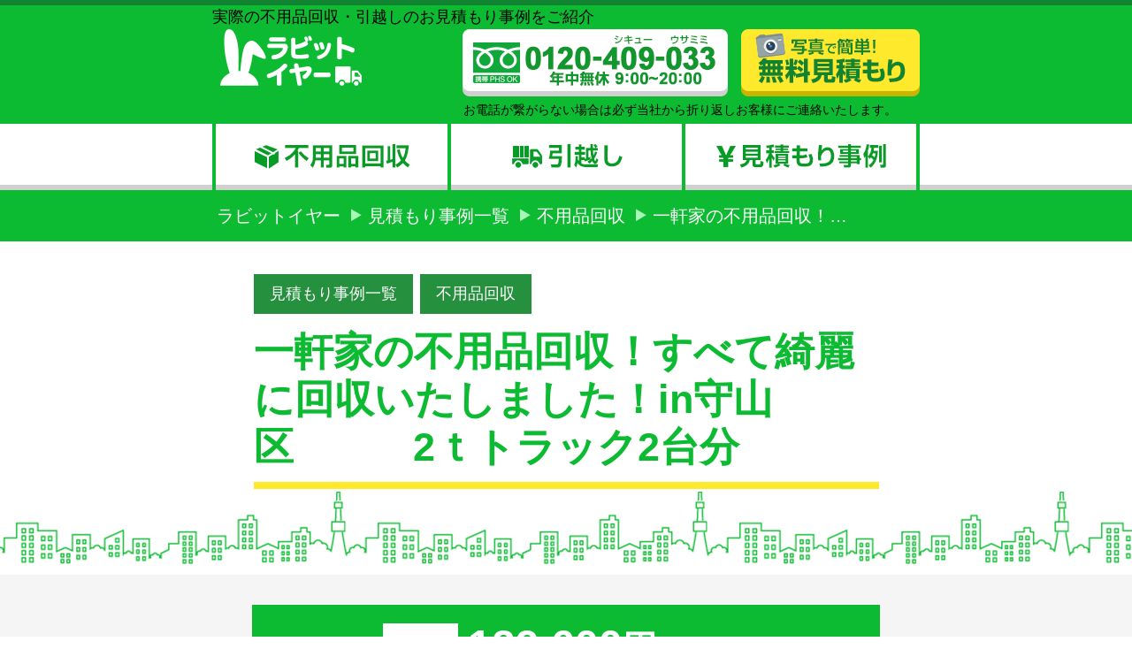

--- FILE ---
content_type: text/html; charset=UTF-8
request_url: https://rabbit-year.com/case/406/
body_size: 7247
content:
<!DOCTYPE html PUBLIC "-//W3C//DTD XHTML 1.0 Transitional//EN" "http://www.w3.org/TR/xhtml1/DTD/xhtml1-transitional.dtd">
<html xmlns="http://www.w3.org/1999/xhtml">
<head profile="http://gmpg.org/xfn/11">
<meta content="text/html" charset="UTF-8">
<meta http-equiv="content-style-type" content="text/css" />
<meta http-equiv="content-script-type" content="text/javascript" />
<meta name="viewport" content="width=860, user-scalable=yes," />
<meta name="format-detection" content="telephone=no">
<title>
一軒家の不用品回収！すべて綺麗に回収いたしました！in守山区　　　2ｔトラック2台分|不用品回収のラビットイヤー</title>





<!-- ディスクリプション -->
<!-- /ディスクリプション -->
<!-- キーワード -->
<meta name="keywords" content="不用品回収,引越し,見積もり,事例紹介" /><!-- キーワード -->
<link rel="stylesheet" href="https://rabbit-year.com/wp/wp-content/themes/wk_rabbit_year/style.css" media="all" />
<link rel="stylesheet" type="text/css" href="https://rabbit-year.com/wp/wp-content/themes/wk_rabbit_year/css/normalize.css" media="all" />
<link rel="stylesheet" type="text/css" href="https://rabbit-year.com/wp/wp-content/themes/wk_rabbit_year/css/normalize-cf.css" media="all" />
<link rel="stylesheet" type="text/css" href="https://rabbit-year.com/wp/wp-content/themes/wk_rabbit_year/style.css?20211012" media="all" />
<meta name='robots' content='max-image-preview:large' />
<link rel='dns-prefetch' href='//s.w.org' />
<link rel='stylesheet' id='yarppWidgetCss-css'  href='https://rabbit-year.com/wp/wp-content/plugins/yet-another-related-posts-plugin/style/widget.css?ver=5.7.2' type='text/css' media='all' />
<link rel='stylesheet' id='wp-block-library-css'  href='https://rabbit-year.com/wp/wp-includes/css/dist/block-library/style.min.css?ver=5.7.2' type='text/css' media='all' />
<link rel='stylesheet' id='contact-form-7-css'  href='https://rabbit-year.com/wp/wp-content/plugins/contact-form-7/includes/css/styles.css?ver=5.3' type='text/css' media='all' />
<script type='text/javascript' src='https://rabbit-year.com/wp/wp-includes/js/jquery/jquery.min.js?ver=3.5.1' id='jquery-core-js'></script>
<script type='text/javascript' src='https://rabbit-year.com/wp/wp-includes/js/jquery/jquery-migrate.min.js?ver=3.3.2' id='jquery-migrate-js'></script>
<link rel="https://api.w.org/" href="https://rabbit-year.com/wp-json/" /><link rel="alternate" type="application/json" href="https://rabbit-year.com/wp-json/wp/v2/posts/406" /><link rel="canonical" href="https://rabbit-year.com/case/406/" />
<link rel="alternate" type="application/json+oembed" href="https://rabbit-year.com/wp-json/oembed/1.0/embed?url=https%3A%2F%2Frabbit-year.com%2Fcase%2F406%2F" />
<link rel="alternate" type="text/xml+oembed" href="https://rabbit-year.com/wp-json/oembed/1.0/embed?url=https%3A%2F%2Frabbit-year.com%2Fcase%2F406%2F&#038;format=xml" />
<!-- Google tag (gtag.js) -->
<script async src="https://www.googletagmanager.com/gtag/js?id=UA-40155546-43"></script>
<script>
  window.dataLayer = window.dataLayer || [];
  function gtag(){dataLayer.push(arguments);}
  gtag('js', new Date());

  gtag('config', 'UA-40155546-43');
</script>

</head>
<body id="gDef" class="lDef">
<div id="wrapper">
	<div id="header">
		<div id="headerWrap">
			<div id="headerIn">
				<div>実際の不用品回収・引越しのお見積もり事例をご紹介</div>				<div id="headerBox01">
					<div id="headerLogo"><a href="https://rabbit-year.com"><img src="https://rabbit-year.com/wp/wp-content/themes/wk_rabbit_year/images/header_logo01.png" alt="ラビットイヤー" width="161" height="64" /></a></div>
					<div id="headerLinks">
						<ul>
							<li>
																	<img src="https://rabbit-year.com/wp/wp-content/themes/wk_rabbit_year/images/btn_header_link01.png" width="300" height="76" alt="携帯 PHS OK 0120-409-033 年中無休 9:00~20:00" />
															</li>
							<li><a href="https://rabbit-year.com/estimate"><img src="https://rabbit-year.com/wp/wp-content/themes/wk_rabbit_year/images/btn_header_link02.png" width="202" height="76" alt="写真で簡単！ 無料見積もり" /></a></li>
						</ul>
					<!-- /headerLinks --></div>
				<!-- / headerBox01 --></div>
				<div class="tel_attention_h">お電話が繋がらない場合は必ず当社から折り返しお客様にご連絡いたします。</div>
			<!-- / headerIn --></div>
			<div id="gNavi">
				<ul>
					<li id="gNav01"><a href="https://rabbit-year.com"><img src="https://rabbit-year.com/wp/wp-content/themes/wk_rabbit_year/images/gnavi01.png" width="266" height="75" alt="不用品回収" /></a></li>
					<li id="gNav02"><a href="https://rabbit-year.com/moving"><img src="https://rabbit-year.com/wp/wp-content/themes/wk_rabbit_year/images/gnavi02.png" width="265" height="75" alt="引越し" /></a></li>
					<li id="gNav03"><a href="https://rabbit-year.com/category/case"><img src="https://rabbit-year.com/wp/wp-content/themes/wk_rabbit_year/images/gnavi03.png" width="269" height="75" alt="見積もり事例" /></a></li>
				</ul>
			<!-- /gNavi --></div>
		<!-- / headerWrap --></div>
	<!-- /header --></div>
	<div id="breadcrumb">
		<ul>
			<!-- Breadcrumb NavXT 6.6.0 -->
<li class="home"><span itemscope="itemscope" itemtype="http://data-vocabulary.org/Breadcrumb"> <a title="ラビットイヤー" href="https://rabbit-year.com" itemprop="url"> <span itemprop="title">ラビットイヤー</span></a></span></li>
<li class="taxonomy category"><span typeof="v:Breadcrumb"><a rel="v:url" property="v:title" title="Go to the 見積もり事例一覧 category archives." href="https://rabbit-year.com/category/case/" class="taxonomy category">見積もり事例一覧</a></span></li>
<li class="taxonomy category"><span typeof="v:Breadcrumb"><a rel="v:url" property="v:title" title="Go to the 不用品回収 category archives." href="https://rabbit-year.com/category/case/fuyohin/" class="taxonomy category">不用品回収</a></span></li>
<li class="post post-post current-item"><span itemscope="itemscope" itemtype="http://data-vocabulary.org/Breadcrumb"> <span itemprop="title">一軒家の不用品回収！&hellip;</span></span></li>
		</ul>
	<!-- / bredcrumb --></div>
	<div id="contents">
						<div class="h1_basicWrap01">
			<div class="h1_basic01">
				<div class="cat-label-wrapper">
					<a class="cat-label" href="https://rabbit-year.com/category/case">見積もり事例一覧</a><a class="cat-label" href="https://rabbit-year.com/category/fuyohin">不用品回収</a>				</div>
								<h1>一軒家の不用品回収！すべて綺麗に回収いたしました！in守山区　　　2ｔトラック2台分</h1>
			<!-- / info --></div>
		<!-- / h1_basic01 --></div>
		<div class="secCaseDetail01">
			<div class="caseDetail01">
				<div class="boxPrice01">
					<p class="icon01"><img src="https://rabbit-year.com/wp/wp-content/themes/wk_rabbit_year/images/case_single_ico_price_01.png" width="86" height="49" alt="費用" /></p>
					<div class="price01"><span class="number">129,600</span>円<span class="tax">(税込)</span></div>
				<!-- / boxPrice01 --></div>
				<div class="boxDetail01">
					<p>ゴミ屋敷処分の不用品即日回収・ハウスクリーニングや<br />
引越し見積もりから一人暮らし引越し、引越し不用品処分、<br />
家具買取や家電買取の不用品回収買取、のご依頼がありましたので</p>
<p>お客様から了承いただいた範囲でご紹介いたします。</p>
<p>愛知県名古屋市守山区にお住いのお客様から、引越し不用品処分：<br />
冷蔵庫・洗濯機・パソコン・家電回収、雑誌・生活ごみ一式処分（全処分）<br />
・ハウスクリーニングを ご依頼頂きました。</p>
<p>作業時間は2日間</p>
<p>作業人数は2日間とも3名で作業いたしました！</p>
<p>お客様から差し入れをいただいたり、ご近所の方から野菜をいただいたり</p>
<p>作業後に「助かったよ、本当に大変な仕事だね！ありがとう。」と</p>
<p>お言葉をいただきました٩(๑•̀ω•́๑)۶</p>
<p>＜引越し不用品処分　不用品即日回収　品目＞<br />
（家電　処分）<br />
・電子レンジ　・洗濯機　・冷蔵庫　・炊飯器　・ケトル<br />
・デスクトップPC　・PC本体　・浄水器　・タンス</p>
<p>・衣装ケース　・倉庫内混合ゴミ　・衣服　・エアコン取り外し</p>
<p>・こたつ　・PCデスク　・その他もろもろ<br />
（ゴミ屋敷　片付け）<br />
・雑誌　・生活雑貨　・生活用品　・袋ごみ一式<br />
※ハウスクリーニング30㎡（ゴミ屋敷片付け）</p>
<p>※　作業人員　3名<br />
◆　愛知県　名古屋市　守山区　引越し不用品処分　不用品即日回収　◆</p>
<p>※引越し不用品回収に際して、ダイニングテーブル・椅子処分の引越し家具処分、<br />
パソコン回収などの引越し家電処分など階段による不用品回収は重労働になります。引越し不用品回収を同時に依頼して頂く事や家具・家電リサイクル買取等で コストを抑えて安全・安心に引越し不用品回収をして頂く事をお勧め致します。</p>
<p>&nbsp;</p>
<p><a href="https://rabbit-year.com/wp/wp-content/uploads/2016/01/------before.jpg"><img loading="lazy" class="alignnone size-full wp-image-407" src="https://rabbit-year.com/wp/wp-content/uploads/2016/01/------before.jpg" alt="名古屋市守山区でゴミ屋敷の不用品回収ならラビットイヤーにお任せ下さい！安さと丁寧は名古屋で一番！" width="205" height="154" /></a><a href="https://rabbit-year.com/wp/wp-content/uploads/2016/01/------after.jpg"><img loading="lazy" class="alignnone size-full wp-image-408" src="https://rabbit-year.com/wp/wp-content/uploads/2016/01/------after.jpg" alt="愛知県　名古屋市　守山区　ゴミ屋敷　不用品回収　片づけ　激安　リピート率名古屋No.1" width="205" height="154" /></a></p>
<p>不用品回収のラビットイヤーなら</p>
<p>１つからでも回収致しますので、</p>
<p>処分をお考えでしたら</p>
<p>お気軽にご連絡ください。</p>
<p>愛知県で最高条件買取　最安処分を心掛け　がんばっております！</p>
<p>また、大量の粗大ゴミの処分・不用品回収でお困りの場合も</p>
<p>当社が全て解決致します。</p>
<p>見積もりは明確に予算をご提示して安心と納得の価格をお約束致しますので</p>
<p>粗大ゴミ・の不用品回収をお考えでしたら私たちに是非お任せください！</p>
<p>その他粗大ゴミ・不用品回収に関するご不明な点など御座いましたらお気軽にお任せ下さい</p>
				<!-- / boxDetail01 --></div>
						<div class="boxLink01">
					<p><a href="https://rabbit-year.com/category/case"><img src="https://rabbit-year.com/wp/wp-content/themes/wk_rabbit_year/images/case_single_btn01.png" width="620" height="106" alt="事例一覧に戻る" /></a></p>
											<p><a href="https://rabbit-year.com"><img src="https://rabbit-year.com/wp/wp-content/themes/wk_rabbit_year/images/case_single_btn04.png" width="620" height="120" alt="ラビットイヤーの不要品回収サービス" /></a></p>
									</div>
			<!-- / caseDetail01 --></div>
		<!-- / secCaseDetail01 --></div>
		<div class="secActual01">
			<div class="section01">
				<h2><img src="https://rabbit-year.com/wp/wp-content/themes/wk_rabbit_year/images/case_single_h2_01.png" width="401" height="60" alt="似た事例をご紹介" /></h2>
				<div class="listProduct01">
					<div class='yarpp-related'>
     <ul>
     								<li class="biggerlink">
							<p class="img01"><a href="https://rabbit-year.com/case/post-377/">
								<span class="cat-label-outer">
									<span class="cat-label">見積もり事例一覧</span><span class="cat-label">不用品回収</span>								</span>
								<!-- <span class="cat_label"><img src="https://rabbit-year.com/wp/wp-content/themes/wk_rabbit_year/images/case.png" width="128" height="49" /></span> -->
																	<img width="300" height="225" src="https://rabbit-year.com/wp/wp-content/uploads/2016/01/c934129e5918c48d2dfd786a8cea9bac-300x225.jpg" class="attachment-tmb_zirei size-tmb_zirei wp-post-image" alt="名古屋市千種区　ベット　処分　不用品回収　ベット処分3000円　安い" loading="lazy" />															</a></p>
						<div class="info01">
								<dl>
									<dt><span>8,640</span>円</dt>
									<dd>(税込)</dd>
								</dl>
								<h3>「シングルベット2つで8０００円は安いね！」in千...</h3>
							<!-- / info01--></div>
						</li>
     								<li class="biggerlink">
							<p class="img01"><a href="https://rabbit-year.com/case/post-325/">
								<span class="cat-label-outer">
									<span class="cat-label">見積もり事例一覧</span><span class="cat-label">不用品回収</span>								</span>
								<!-- <span class="cat_label"><img src="https://rabbit-year.com/wp/wp-content/themes/wk_rabbit_year/images/case.png" width="128" height="49" /></span> -->
																	<img width="368" height="250" src="https://rabbit-year.com/wp/wp-content/uploads/2015/12/hujjjjhhh1-e1449744231626-368x250.jpg" class="attachment-tmb_zirei size-tmb_zirei wp-post-image" alt="軽トラック　千種区　守山区　不用品回収　処分　当日回収　安い　愛知県　生活雑貨　布団　洋服　ヒーター　軽トラック分処分を激安で" loading="lazy" />															</a></p>
						<div class="info01">
								<dl>
									<dt><span>19,440</span>円</dt>
									<dd>(税込)</dd>
								</dl>
								<h3>千種区で不用品回収をしました！</h3>
							<!-- / info01--></div>
						</li>
     								<li class="biggerlink">
							<p class="img01"><a href="https://rabbit-year.com/case/post-277/">
								<span class="cat-label-outer">
									<span class="cat-label">見積もり事例一覧</span><span class="cat-label">不用品回収</span>								</span>
								<!-- <span class="cat_label"><img src="https://rabbit-year.com/wp/wp-content/themes/wk_rabbit_year/images/case.png" width="128" height="49" /></span> -->
																	<img width="300" height="225" src="https://rabbit-year.com/wp/wp-content/uploads/2015/11/IMG_0141-300x225.jpg" class="attachment-tmb_zirei size-tmb_zirei wp-post-image" alt="激安処分ソファー名古屋" loading="lazy" />															</a></p>
						<div class="info01">
								<dl>
									<dt><span>4,320</span>円</dt>
									<dd>(税込)</dd>
								</dl>
								<h3>1点のみ回収でも大丈夫ですよ！</h3>
							<!-- / info01--></div>
						</li>
     								<li class="biggerlink">
							<p class="img01"><a href="https://rabbit-year.com/case/post-270/">
								<span class="cat-label-outer">
									<span class="cat-label">見積もり事例一覧</span><span class="cat-label">不用品回収</span>								</span>
								<!-- <span class="cat_label"><img src="https://rabbit-year.com/wp/wp-content/themes/wk_rabbit_year/images/case.png" width="128" height="49" /></span> -->
																	<img width="368" height="250" src="https://rabbit-year.com/wp/wp-content/uploads/2015/11/04-368x250.jpg" class="attachment-tmb_zirei size-tmb_zirei wp-post-image" alt="名古屋ベット処分安い" loading="lazy" />															</a></p>
						<div class="info01">
								<dl>
									<dt><span>7,560</span>円</dt>
									<dd>(税込)</dd>
								</dl>
								<h3>不用品回収はラビットイヤーが安い！</h3>
							<!-- / info01--></div>
						</li>
          </ul>
</div>
					<p class="btnMore01"><a href="https://rabbit-year.com/category/case"><img src="https://rabbit-year.com/wp/wp-content/themes/wk_rabbit_year/images/case_single_btn03.png" width="620" height="106" alt="他の事例も確認する" /></a></p>
				<!-- / listProduct01 --></div>
			<!-- / section01 --></div>
		<!-- / secActual01 --></div>
		<div class="bannerCase01">
			<div class="section01">
		        <div class="boxBanner01">
					<p class="banner01"><img src="https://rabbit-year.com/wp/wp-content/themes/wk_rabbit_year/images/bnr_area01.png" width="800" height="183" alt="お見積もり後の金額1円も上がりません宣言！ お電話なら！ 即日対応OK 一品回収OK 夜間対応OK 最短3分でお見積もり可能！！" /></p>
					<p class="tel01">
					  					      <img src="https://rabbit-year.com/wp/wp-content/themes/wk_rabbit_year/images/btn_bnr_area_hikkoshi01.png" width="734" height="110" alt="シキュー ウサミミ 0120-409-033 年中無休 9:00~20:00" />
					  					</p>
					<div class="tel_attention">
										<p class="tel_attention_txt01">※お電話が大変混み合って対応しきれない場合がございます。その場合は必ず当社から折り返しお客様にご連絡いたしますので番号通知でおかけ下さい。</p>
					</div>
					<p class="link01"><a href="https://rabbit-year.com/estimate"><img src="https://rabbit-year.com/wp/wp-content/themes/wk_rabbit_year/images/btn_bnr_area_hikkoshi02.png" width="800" height="201" alt="無料見積もり ２４時間 無料対応！ 土日・祝日追加料金なし！！ 夜間・緊急対応OK！！" /></a></p>
				<!-- / boxBanner01 --></div>
			<!-- / section01 --></div>
		<!-- / bannerCase01 --></div>
	<!-- / contents --></div>
<!-- /wrapper --></div>
<div id="footer">
	<div class="footerWrap">
		<div id="footerIn" class="clearfix">
			<div class="footerLeft01">
				<p class="footerLogo"><a href="/"><img src="https://rabbit-year.com/wp/wp-content/themes/wk_rabbit_year/images/footer_logo01.png" width="197" height="78" alt="ラビットイヤー" /></a></p>
				<div class="footerLink01">
					<ul>
						<li><a href="https://rabbit-year.com">HOME</a></li>
						<li><a href="https://rabbit-year.com/moving">引越し</a></li>
						<li><a href="https://rabbit-year.com/category/case">見積もり事例</a></li>
						<li><a href="https://rabbit-year.com/estimate">お問い合わせ</a></li>
					</ul>
				<!-- / footerLink01 --></div>
				<div class="footerInfo01">
					<dl>
						<dt>社名</dt>
						<dd>ラビットイヤー</dd>
						<dt>住所</dt>
						<dd>愛知県名古屋市守山区<br />
						川北町123</dd>
						<dt>TEL </dt>
						<dd>052-726-3404</dd>
                        <dt>FAX </dt>
                        <dd>052-726-3402</dd>
					</dl>
				</div>
			<!-- / footerLeft01 --></div>
			<div class="footerRight01">
				<div class="footerBox01">
					<p class="title">対応エリア</p>
					<ul>
                                                <li><a href="https://rabbit-year.com/#area"><img src="https://rabbit-year.com/wp/wp-content/themes/wk_rabbit_year/images/btn_footer01.png" width="472" height="77" alt="不用品回収：愛知県全域 詳しく見る" /></a></li>
                                                						<li><a href="https://rabbit-year.com/moving/#moving"><img src="https://rabbit-year.com/wp/wp-content/themes/wk_rabbit_year/images/btn_footer02.png" width="472" height="77" alt="引越し：東海三県 詳しく見る" /></a></li>
                        					</ul>
					<p class="text">※範囲外の対応をご希望の場合は一度ご相談ください。</p>
				<!-- / footerBox01 --></div>
				<p class="footerText01">「ラビットイヤー」は国や自治体に制定されている法令に準拠し、不用品の買取サービス・回収代行サービスを行っております。回収のお手伝いをした不用品の中でも、再利用・再販する事ができる品は買取りいたします。処分が必要な不用品の中でも素材や資源として再利用が可能な品はリサイクルされていきます。一般ごみとして廃棄が必要な不用品は、「一般収集業者」に委託して対応を行っております。</p>
			<!-- / footerRight01 --></div>
		<!-- /footerIn --></div>
		<div class="footerBottom01">
			<p id="copyright">Copyright &copy; 2015 ラビットイヤー All Rights Reserved</p>
		<!-- / footerBottom01 --></div>
	<!-- / footerWrap --></div>
<!-- /footer --></div>
<link rel='stylesheet' id='yarppRelatedCss-css'  href='https://rabbit-year.com/wp/wp-content/plugins/yet-another-related-posts-plugin/style/related.css?ver=5.7.2' type='text/css' media='all' />
<script type='text/javascript' id='contact-form-7-js-extra'>
/* <![CDATA[ */
var wpcf7 = {"apiSettings":{"root":"https:\/\/rabbit-year.com\/wp-json\/contact-form-7\/v1","namespace":"contact-form-7\/v1"}};
/* ]]> */
</script>
<script type='text/javascript' src='https://rabbit-year.com/wp/wp-content/plugins/contact-form-7/includes/js/scripts.js?ver=5.3' id='contact-form-7-js'></script>
<script type='text/javascript' src='https://rabbit-year.com/wp/wp-includes/js/wp-embed.min.js?ver=5.7.2' id='wp-embed-js'></script>
<script type="text/javascript" src="https://rabbit-year.com/wp/wp-content/themes/wk_rabbit_year/js/jquery.js"></script>
<script type="text/javascript" src="https://rabbit-year.com/wp/wp-content/themes/wk_rabbit_year/js/common.js"></script>
<script type="text/javascript" src="https://rabbit-year.com/wp/wp-content/themes/wk_rabbit_year/js/jquery.biggerlink.js"></script>
<script type="text/javascript">
    $('.listProductList li').biggerlink();
</script>
<script type="text/javascript" src="https://rabbit-year.com/wp/wp-content/themes/wk_rabbit_year/js/flatheights.js"></script>
<script type="text/javascript">
	$(function(){
		$('.detailLine01 dl dd ul li').flatHeights();
	});
</script>
<!-- 郵便番号で住所表示 -->
<script src="https://ajaxzip3.github.io/ajaxzip3.js" charset="UTF-8"></script>
<script>
$(function(){
    $('input#zipcode').on('keyup',function(){
    AjaxZip3.zip2addr(this,'','address01','address01');
    });
});
</script>
<!-- アコーディオン -->
<script>
	$(function(){
    $(".slide_btn").on("click", function() {
        $(this).toggleClass("active");//開いた時、ボタンにクラスを追加
        $(".slide_box").slideToggle("normal");//”slow”、”normal”、”fast”
    });
});
</script>

<!-- チェックボックス背景色 -->
<script type="text/javascript">
  //チェックが入ってるのは背景色追加
    $(":checked").parent().css("background-color","#088d24");
    $(":checked").parent().css("background-image","url(https://rabbit-year.com/wp/wp-content/themes/wk_rabbit_year/images/check.png)");
    $(":checked").parent().css("color","#fff");
    //クリックイベント発火
    $("input").click(function(e) {
        var t = e.target.type;
        var chk = $(this).prop('checked');
        var name = $(this).attr('name');
        // チェックが入ったか入ってないかで条件分岐
        if(t == 'checkbox') {
            if(chk == true){
                $(this).parent().css('background-color', '#088d24');
                $(this).parent().css("background-image","url(https://rabbit-year.com/wp/wp-content/themes/wk_rabbit_year/images/check.png)");
                $(this).parent().css('color', '#fff');
            } else {
                $(this).parent().css('background-color', '#e9e9e9');
                $(this).parent().css("background-image","url(https://rabbit-year.com/wp/wp-content/themes/wk_rabbit_year/images/white.png)");
                $(this).parent().css('color', '#000');
            }
            return true;
        }
    });
</script>
<!-- スクロール -->
<script type="text/javascript">
//ページ内リンク、#非表示。スムーズスクロール
  $('a[href^=#]').click(function(){
    var speed = 500;
    var href= $(this).attr("href");
    var target = $(href == "#" || href == "" ? 'html' : href);
    var position = target.offset().top;
    $("html, body").animate({scrollTop:position}, speed, "swing");
    return false;
  });
</script>
<script type="text/javascript">
  //ファイルアップ関係
  $("#file01").change( function () {
    $('#fake_input_file01').val($(this).val())
  });
  $("#file02").change( function () {
    $('#fake_input_file02').val($(this).val())
  });
  $("#file03").change( function () {
    $('#fake_input_file03').val($(this).val())
  });
</script>


</body>
</html>

--- FILE ---
content_type: text/css
request_url: https://rabbit-year.com/wp/wp-content/themes/wk_rabbit_year/css/normalize-cf.css
body_size: 1618
content:
@charset "UTF-8";


/* !HTML5 elements
---------------------------------------------------------- */
article, aside, details, figcaption, figure, footer, header, hgroup, menu, nav, section
{ display: block;}

/* !Reseting
---------------------------------------------------------- */
body {
	font-family: "ヒラギノ角ゴ Pro W3", "Hiragino Kaku Gothic Pro", メイリオ, Meiryo, "ＭＳ Ｐゴシック", "MS PGothic", Arial, Helvetica, Verdana, sans-serif;
	font-size: 18px; /* 10px; */
	-webkit-text-size-adjust: none;
	line-height: 1.5;
	color: #000000;
}
/* ie7 */ *:first-child+html body { font-size: 113%; /* 62.5%; */}
/* ie6Below */ * html body { font-size:113%; /* font-size: 62.5%; */}
/* ie8 */ html>/**/body { font-size /*\**/: 113%\9;}
body, div, pre, p, blockquote, dl, dt, dd, ul, ol, li, h1, h2, h3, h4, h5, h6, form, fieldset, th, td
{ margin: 0; padding: 0;}
input, textarea
{ margin: 0; font-size: 100%;}
label
{ cursor: pointer;}
table
{ border-collapse: collapse; border-spacing: 0; font-size: 100%;}
fieldset, img
{ border: 0;}
img
{ vertical-align: top;}
address, caption, cite, code, dfn, em, th, var
{ font-style: normal; font-weight: normal;}
ol, ul
{ list-style: none;}
caption, th
{ text-align: left;}
h1, h2, h3, h4, h5, h6
{ font-size: 100%; font-weight: normal;}
q:after, q:before
{ content:'';}
a, input
{ /* outline: none; */ }
abbr, acronym
{ border: 0;}

/* !Reset Module
---------------------------------------------------------- */
.reset div, .reset dl, .reset dt, .reset dd, .reset ul, .reset ol, .reset li, .reset h1, .reset h2, .reset h3, .reset h4, .reset h5, .reset h6,
.reset pre, .reset form, .reset fieldset, .reset p, .reset blockquote, .reset th, .reset td
{ margin: 0; padding: 0;}
.reset input, .reset textarea
{ margin: 0; font-size: 100%;}
.reset table
{ border-collapse: collapse; border-spacing: 0; font-size: 100%;}
.reset fieldset, .reset img, .reset abbr, .reset acronym
{ border: 0;}
.reset address, .reset caption, .reset cite, .reset code, .reset dfn, .reset em, .reset th, .reset var
{ font-style: normal; font-weight: normal;}
.reset ol, .reset ul
{ list-style: none;}
.reset caption, .reset th
{ text-align: left;}
.reset h1, .reset h2, .reset h3, .reset h4, .reset h5, .reset h6
{ font-size: 100%; font-weight: normal;}
.reset a, .reset input
{ /* outline: none; */ }
.reset q:after, .reset q:before
{ content:'';}

/* !Clearfix
---------------------------------------------------------- */
.clearfix,
#contents,
.section
{
	display: block;
	min-height: 1%;
}
.clearfix:after,
#contents:after,
.section:after
{
	clear: both;
	content:".";
	display: block;
	height: 0;
	visibility: hidden;
}
* html .clearfix,
* html #contents,
* html .section
{
	height: 1%;
	/*\*//*/
	height: auto;
	overflow: hidden;
	/**/
}

/* !Base Fonts -------------------------------------------------------------- */
a {
	color: #f00;
	text-decoration: underline;
}
a:visited {}
a:hover,
a:active,
a:focus { text-decoration: none;}

.fwN { font-weight: normal;}
.fwB { font-weight: bold;}
.fzSS  { font-size:  78%;}/* base 12px ->  8px */
.fzS   { font-size:  85%;}/* base 12px -> 10px */
.fzM   { font-size: 100%;}
.fzL   { font-size: 115%;}/* base 12px -> 14px */
.fzLL  { font-size: 130%;}/* base 12px -> 16px */
.fzLLL { font-size: 143%;}/* base 12px -> 18px */
sup   { font-size: 78%; vertical-align: top;}
sub   { font-size: 78%; vertical-align: baseline;}


/* !Inline Align ------------------------------------------------------------ */
.taL { text-align: left   !important;}
.taC { text-align: center !important;}
.taR { text-align: right  !important;}
.vaT { vertical-align: top    !important;}
.vaM { vertical-align: middle !important;}
.vaB { vertical-align: bottom !important;}
.blockC { margin-right: auto; margin-left: auto; text-align: left;}
* html .blockC { margin-right: 0; margin-left: 0;}
.blockR { margin-left: auto; text-align: left;}
* html .blockR { margin-left: 0;}

/* !Tools ------------------------------------------------------------------- */
.clear { clear: both;}
.block { display: block;}
.hide  { display: none;}
.bgN   { background: none !important;}
.tdU   { text-decoration: underline;}
.tdN   { text-decoration: none;}
.atode { border: 2px solid #96c; padding: 10px; text-align: center; background-color: #f9f; font-family: "ＭＳ ゴシック", "MS Gothic", "Osaka－等幅", Osaka-mono, monospace; font-size: 30px; color: #fff;}

/* !JavaScript -------------------------------------------------------------- */
.over { /* ロールオーバー呼び出し用 */ }
.png  { /* DD_belatedPNG.js呼び出し用 */ }
.js_popup_width_height  {}
.js_page_print   {}
.js_window_close {}

--- FILE ---
content_type: text/css
request_url: https://rabbit-year.com/wp/wp-content/themes/wk_rabbit_year/style.css?20211012
body_size: 8564
content:
@charset "UTF-8";

/* !Layout
---------------------------------------------------------- */
html { overflow-y: scroll;}
body {
	text-align: center;
	overflow: hidden;
	max-height: 100%;
	-webkit-text-size-adjust: 100%;
}
@media print {
	html,
	html body { *zoom: 0.65;}
}

/*見積もりフォームページ アコーディオン用CSS*/
.toggle_box{
	display:none;
	margin-top: -20px;
}
.btn:hover{
	cursor:pointer;
}
.detailEasy01_wrap{
	background: #1B9234;
	margin: -10px 0 0;
}

/*TEL 注釈*/
.tel_attention_h{
	margin: 0 26px 5px 0;
	text-align: right;
	font-size: 78%;
}

.tel_attention img{
	display: block;
	margin: 10px auto;
}
.tel_attention p{
	margin: 10px 0 0;
	padding: 15px;
	background: #E8E8E8;
	color: #818181;
}

.tel_attention02 p{
	width: 690px;
	text-align: left !important;
	margin: 10px auto 0;
	padding: 15px;
	background: #E8E8E8;
	color: #818181;
}

/*共通*/
.pb100{
	padding-bottom: 100px;
}
.ta_center{
	text-align: center !important;
}
/* !wrapper
---------------------------------------------------------- */
#wrapper {
	margin: 0 auto;
	width: 100%;
	text-align: left;
}
/* !header
---------------------------------------------------------- */
#header {
	background: #0cbb31;
	min-width: 800px;
}
	#headerWrap {
		border-top: 6px solid #108431;
	}
		#headerIn {
			margin: 0 auto;
			width: 800px;
			text-align: left;
			max-height: 100%;
		}
			#headerIn h1,
			#headerIn p {
				color: #000;
				margin: 0 0 8px 8px;
				max-height: 100%;
			}
			#headerBox01 {
				overflow: hidden;
				margin-bottom: 5px;
			}
				#headerBox01 #headerLogo {
					float: left;
					margin: 0 114px 0 8px;
				}
					#headerBox01 #headerLogo a:hover { opacity: 0.7;}
				#headerBox01 #headerLinks {
					overflow: hidden;
				}
					#headerBox01 #headerLinks li {
						float: left;
						margin-right: 15px;
					}
						#headerBox01 #headerLinks li.last { margin-right: 0;}
						#headerBox01 #headerLinks li a { display: block;}
							#headerBox01 #headerLinks li a:hover { opacity: 0.7;}
/* !gNavi
---------------------------------------------------------- */
#gNavi {
	display: block;
	background: url(images/bg_header01.png) repeat-x left bottom #fff;
}
	#gNavi ul {
		overflow: hidden;
		width: 800px;
		margin: 0 auto;
	}
		#gNavi ul li {
			float: left;
		}
			#gNavi ul li a:hover { opacity: 0.7;}
/* !breadcrumb
---------------------------------------------------------- */
#breadcrumb {
	overflow: hidden;
	*zoom: 1;
	background: #0cbb31;
	padding: 14px 0;
	min-width: 800px;
}
	#breadcrumb ul {
		width: 800px;
		margin: 0 auto;
	}
		#breadcrumb ul li {
			float: left;
			white-space: nowrap;
			font-size: 112%;
			color: #fff;
			background: url(images/ico_breadcrumb01.png) no-repeat left 7px;
			padding-left: 19px;
			margin-right: 12px;
		}
			#breadcrumb ul li.first {
				background: none;
				padding-left: 5px;
			}
			#breadcrumb ul li a {
				white-space: nowrap;
				color: #fff;
				text-decoration: none;
			}
				#breadcrumb ul li a:hover { text-decoration: underline;}

/* !contents
---------------------------------------------------------- */
#contents {
	margin: 0 auto;
	width: 100%;
	text-align: left;
	min-width: 800px;
}

/* !footer
---------------------------------------------------------- */
#footer {
	background: url(images/bg_footer01.png) repeat-x #fff;
	padding-top: 110px;
	min-width: 800px;
}
.footerWrap {
	background: #0cbb31;
	padding: 60px 0 40px;
}
	#footerIn {
		margin: 0 auto;
		width: 800px;
		text-align: left;
		overflow: hidden;
	}
		#footerIn .footerLeft01 {
			float: left;
			width: 263px;
			margin: 0 34px 0 8px;
		}
			#footerIn .footerLeft01 .footerLogo { margin: 0 0 15px 0;}
				#footerIn .footerLeft01 .footerLogo a:hover { opacity: 0.7;}
			#footerIn .footerLeft01 .footerLink01 { margin-bottom: 29px;}
				#footerIn .footerLeft01 .footerLink01 ul li {
					background: url(images/icon_arrow_right01.png) no-repeat 8px center;
					padding: 9px 0 9px 42px;
					border-top: 4px solid #9ae0a8;
				}
					#footerIn .footerLeft01 .footerLink01 ul li.last {
						border-bottom: 4px solid #9ae0a8;
					}
					#footerIn .footerLeft01 .footerLink01 ul li a {
						color: #fff;
						font-size: 112%;
						text-decoration: none;
					}
						#footerIn .footerLeft01 .footerLink01 ul li a:hover { text-decoration: underline;}
			#footerIn .footerLeft01 .footerInfo01 {}
				#footerIn .footerLeft01 .footerInfo01 dl {}
					#footerIn .footerLeft01 .footerInfo01 dl dt {
						background: #c7f1d0;
						padding: 0px 6px;
						color: #0cbb31;
						font-size: 112%;
						height: 30px;
						line-height: 33px;
					}
					#footerIn .footerLeft01 .footerInfo01 dl dd {
						color: #fff;
						font-size: 123%;
						padding: 3px 0 5px 8px;
					}
		#footerIn .footerRight01 {
			float: left;
			width: 494px;
			margin-top: 12px;
		}
			#footerIn .footerRight01 .footerBox01 {
				background: #fff;
				padding: 4px;
				margin-bottom: 30px;
			}
				#footerIn .footerRight01 .footerBox01 .title {
					color: #fff;
					font-size: 167%;
					background: #209941;
					padding: 9px 0 9px 26px;
				}
					#footerIn .footerRight01 .footerBox01 ul li { padding: 10px 7px 0; }
						#footerIn .footerRight01 .footerBox01 ul li a:hover { opacity: 0.7;}
				#footerIn .footerRight01 .footerBox01 .text { margin: 10px 0 16px 14px;}
			#footerIn .footerRight01 .footerText01 { color: #fff;}
	.footerBottom01 {
		margin: 0 auto;
		padding: 12px 0 0;
		width: 800px;
	}
		.footerBottom01.type01 { margin-top: 40px;}
		#textLink01 {
			margin: 0 0 10px 0;
			text-align: center;
		}
			#textLink01 a { color: #fff;}
		#copyright {
			color: #fff;
			text-align: center;
			font-size: 89%;

			max-height: 100%;
}
/* !h(n)eading
---------------------------------------------------------- */
.h1_basic01 {}
.h2_basic01 {
	background: url(images/movie_h2_bg01.png) repeat-x left bottom;
	padding: 63px 0 100px;
}
	.h2_basic01 h2 {
		width: 800px;
		margin: 0 auto;
		text-align: center;
	}
.h3_basic01 {}
.h4_basic01 {}
.h5_basic01 {}
.h6_basic01 {}

/* !Section
---------------------------------------------------------- */
.section01 {
	width: 800px;
	margin: 0 auto;
}
.section02 {
	width: 768px;
	margin: 0 auto;
}


/* !index
---------------------------------------------------------- */
.secMain01 {
	background: url(images/bg_index01.png) repeat-x left bottom #0cbb31;
	padding: 11px 0 0;
}
	.secMain01 .boxMain01 {
		width: 800px;
		height: 601px;
		margin: 0 auto 86px;
		position: relative;
	}
		.secMain01 .boxMain01 h2 {
			position: absolute;
			top: 22px;
			right: -8px;
			z-index: 2;
		}
		.secMain01 .boxMain01 .textMain01 {
			position: absolute;
			bottom: 62px;
			right: 15px;
			z-index: 2;
		}
		.secMain01 .boxMain01 .imgMain01 {
			position: absolute;
			top: 0;
			left: -63px;
			z-index: 1;
		}
		.secMain01 .boxMain01 .imgMain02 {
			position: absolute;
			bottom: -10px;
			right: 10px;
			z-index: 1;
		}
.secPhoto01 {}
	.secPhoto01 .boxPhoto01 {
		overflow: hidden;
		margin: 31px 0 48px 8px;
	}
		.secPhoto01 .boxPhoto01 .detail01 {
			float: left;
			width: 482px;
			margin-right: 20px;
		}
			.secPhoto01 .boxPhoto01 .detail01 p:nth-child(1) {
				font-size: 134%;
				margin-bottom: 8px;
			}
			.secPhoto01 .boxPhoto01 .detail01 p:nth-child(2) {
				color: #444;
				margin-bottom: 14px;
			}
				.secPhoto01 .boxPhoto01 .detail01 p:nth-child(3) a:hover { opacity: 0.7;}
		.secPhoto01 .boxPhoto01 .image01 {
			float: left;
			border: 6px solid #42ba5c;
			margin-top: 5px;
		}
	.secPhoto01 .boxSimple01 { margin-bottom: 95px;}
		.secPhoto01 .boxSimple01 h3 {
			text-align: center;
			margin-bottom: 24px;
		}
		.secPhoto01 .boxSimple01 p { margin-bottom: 38px;}
			.secPhoto01 .boxSimple01 p a:hover { opacity: 0.7}
.secIndustry01 {
	background: #f3f3f3;
	padding: 60px 0 66px;
}
	.secIndustry01 .section01 {
		background: #fff;
		padding: 7px 0 0;
	}
		.secIndustry01 .section01 h3 { text-align: center;}
		.secIndustry01 .boxIndustry01 {
			height: 300px;
			margin: 3px 0 0;
			padding-left: 40px;
			overflow: hidden;
			position: relative;
		}
			.secIndustry01 .boxIndustry01 .detail01 {
				width: 520px;
				float: left;
				margin-top: 38px;
			}
				.secIndustry01 .boxIndustry01 .detail01 p:nth-child(1) {
					font-size: 134%;
					width: 483px;
					margin-bottom: 10px;
				}
					.secIndustry01 .boxIndustry01 .detail01 p:nth-child(1) span {
						color: #f11a1a;
						font-weight: bold;
					}
				.secIndustry01 .boxIndustry01 .detail01 p:nth-child(2) {
					color: #444;
					line-height: 1.3;
				}
			.secIndustry01 .boxIndustry01 .image01 {
				position: absolute;
				top: 0;
				right: 0;
			}
.secActual01 {
	background: #0cbb31;
	padding: 102px 0 110px;
}
	.secActual01.type02 { padding-bottom: 120px;}
	.secActual01 h2 { text-align: center;}
	.secActual01 .listProduct01 { margin: 38px 0 0;}
		.secActual01 .listProduct01 ul {
			overflow: hidden;
			margin: 0 -30px -16px 0;
		}
			.secActual01 .listProduct01 ul li {
				float: left;
				width: 368px;
				height: 401px;
				background: #fff;
				padding: 8px 8px 15px;
				border-radius: 8px;
				box-shadow: 0px 10px 0px #c0c0c0;
				margin: 0 30px 52px 0;
			}
				.secActual01 .listProduct01 ul li img{
					border-radius: 8px 8px 0 0;
				}
				span.cat_label img {
				    border-radius: 0px !important;
				}
				.secActual01 .listProduct01 ul li.biggerlink:hover { opacity: 0.7;}
				.secActual01 .listProduct01 ul li .img01 {
					text-align: center;
					position: relative;
				}
					.secActual01 .listProduct01 ul li .img01 span {
						position: absolute;
						bottom: 0;
						left: 0;
					}
				.secActual01 .listProduct01 ul li .info01 { margin: 0 8px 0;}
					.secActual01 .listProduct01 ul li .info01 dl {
						overflow: hidden;
						float: right;
					}
						.secActual01 .listProduct01 ul li .info01 dl dt {
							float: left;
							color: #409330;
							font-size: 212%;
							font-weight: bold;
							background: url(images/bg_yellow_border01.png) repeat-x left 57px;
						}
							.secActual01 .listProduct01 ul li .info01 dl dt span {
								font-size: 130%;
								font-weight: bold;
							}
						.secActual01 .listProduct01 ul li .info01 dl dd {
							float: left;
							font-size: 112%;
							font-weight: bold;
							color: #7b7b7b;
							margin-top: 30px;
						}
					.secActual01 .listProduct01 ul li .info01 h3 {
						clear: both;
						padding: 12px 3px 0 3px;
						font-size: 134%;
						color: #444;
						border-top: 2px solid #cacaca;
						line-height: 1.3;
					}
			.secActual01 .listProduct01 .btnMore01 { text-align: center;}
				.secActual01 .listProduct01 .btnMore01 a:hover { opacity: 0.7;}
.secRabbit01 {
	background: #f5f5f5;
	padding: 103px 0 106px;
}
	.secRabbit01 h2 { text-align: center;}
	.secRabbit01 .boxRabbit01 {
		margin: 40px 0 0;
	}
		.secRabbit01 .boxRabbit01 h3 {
			background: #fff;
			padding: 8px;
		}
		.secRabbit01 .boxRabbit01 .info01 {
			overflow: hidden;
			padding-left: 8px;
			margin: 27px 0 73px;
		}
			.secRabbit01 .boxRabbit01 .info01.type01 { margin: 42px 0 80px;}
			.secRabbit01 .boxRabbit01 .info01.type02 {
				margin: 32px 0 47px;
				padding-bottom: 64px;
				border-bottom: 8px solid #959595;
			}
			.secRabbit01 .boxRabbit01 .info01 .text01 {
				float: left;
				width: 552px;
				font-size: 134%;
				margin-right: 53px;
			}
			.secRabbit01 .boxRabbit01 .info01.type02 .text01 {
				float: left;
				width: 414px;
				font-size: 134%;
				padding-left: 8px;
				margin-right: 15px;
			}
				.secRabbit01 .boxRabbit01 .info01 .text01 p span {
					color: #f63131;
					font-weight: bold;
				}
			.secRabbit01 .boxRabbit01 .info01 .img01 { margin-top: 40px;}
			.secRabbit01 .boxRabbit01 .info01.type02 .img01 { margin-top: 0px;}
		.secRabbit01 .boxRabbit01 .info01 .detail01 {
			float: left;
			width: 384px;
			padding-left: 7px;
			margin-right: 30px;
		}
			.secRabbit01 .boxRabbit01 .info01 .detail01 p:nth-child(1) {
				width: 368px;
				font-size: 134%;
				line-height: 1.4;
				margin-bottom: 52px;
			}
					.secRabbit01 .boxRabbit01 .info01 .detail01 p span {
						color: #f63131;
						font-weight: bold;
					}
					.secRabbit01 .boxRabbit01 .info01 .detail01 p a:hover { opacity: 0.7;}

		.secRabbit01 .boxRabbit01 .info01 .photo01 {
			float: left;
			width: 340px;
			background: #fff;
			border: 6px solid #dcdcdc;
			padding: 3px 3px 9px;
		}
			.secRabbit01 .boxRabbit01 .info01 .photo01 p:nth-child(1) { margin-top: -7px;}
			.secRabbit01 .boxRabbit01 .info01 .photo01 p:nth-child(2) {
				padding: 10px 7px 7px 20px;
				font-size: 123%;
				color: #5d5d5d;
			}
			.secRabbit01 .boxRabbit01 .info01 .photo01 p:nth-child(3) { text-align: center;}
				.secRabbit01 .boxRabbit01 .info01 .photo01 p:nth-child(3) a:hover { opacity: 0.7;}
.boxBanner01 {}
	.boxBanner01 .tel01 {
		background: #0cbb31;
		padding-bottom: 18px;
		text-align: center;
		margin-bottom: 5px;
	}
		.boxBanner01 .tel01 a:hover { opacity: 0.7;}
	.boxBanner01 .text01 { text-align: center;}
	.boxBanner01 .link01 {
		margin: 20px 0 0;
		text-align: center;
	}
		.boxBanner01 .link01 a:hover { opacity: 0.7;}

.secHelp01 {
	background: #0cbb31;
	padding: 99px 0 92px;
}
	.secHelp01 h2 { text-align: center;}
	.secHelp01 .boxHelp01 {
		background: #fff;
		padding: 36px 0 0;
		margin: 36px 0 29px;
	}
		.secHelp01 .boxHelp01 .detail {
			padding: 0 40px 30px;
		}
			.secHelp01 .boxHelp01 .detail h3 { margin-bottom: 20px;}
			.secHelp01 .boxHelp01 .detail p { font-size: 134%; max-height: 100%; }
				.secHelp01 .boxHelp01 .detail p:nth-child(3) {
					margin: 22px 0 0;
					text-align: center;
				}
					.secHelp01 .boxHelp01 .detail p:nth-child(3) a:hover { opacity: 0.7;}
		.secHelp01 .boxHelp01 .listHelp01 {
			background: #f6f6f6;
			padding: 40px 10px 25px 43px;
			overflow:hidden;
		}
			.secHelp01 .boxHelp01 .listHelp01 h3 {
				float: left;
				width: 318px;
				background: url(images/ico_check01.png) no-repeat left 0px;
				padding: 3px 0 3px 55px;
				margin-bottom: 28px;
			}
	.secHelp01 .txtBottom01 { text-align: center;}
.secEntire01 { padding: 93px 0 25px;}
	.secEntire01 .boxBanner01 {
		margin-bottom: 33px;
		padding-bottom: 34px;
		border-bottom: 8px solid #959595;
	}
	.boxEntire01 {
		background: #eee;
		padding: 8px 8px 15px;
	}
		.boxEntire01 h2 {
			background: #147a30;
			padding: 28px 0;
			text-align: center;
			margin-bottom: 26px;
		}
			.boxEntire01 h2 span {
				background: url(images/ico_car_index01.png) no-repeat right top;
				font-size: 190%;
				font-weight: bold;
				color: #fff;
				padding-right: 77px;
			}
				.boxEntire01 h2 span.type01 { font-size: 195%;}
		.boxEntire01 dl {
			padding: 0 40px 30px 32px;
		}
			.boxEntire01 dl dt {
				font-size: 123%;
				color: #147a30;
				font-weight: bold;
				line-height: 1;

				max-height: 100%;
}
			.boxEntire01 dl dd {
    max-height: 100%;
 }

/* !movie
---------------------------------------------------------- */
.secMovie01	{
	background: #f5f5f5;
	padding: 48px 0 98px;
}
	.boxMovieRabit01 {
		width: 736px;
		margin: 0 auto 97px;
		background: #0cbb31;
		padding: 30px 16px 11px;
	}
		.boxMovieRabit01 h2 { margin-left: 79px;}
		.boxMovieRabit01 .info01 {
			background: #fff;
			display: table;
			margin: 21px 0 0;
			padding: 15px 0;
		}
			.boxMovieRabit01 .info01 h3 {
				display: table-cell;
				height: 115px;
				vertical-align: middle;
				border-right: 4px solid #0cbb31;
			}
				.boxMovieRabit01 .info01 h3:nth-child(1) { padding: 0 12px;}
				.boxMovieRabit01 .info01 h3:nth-child(2) { padding: 0 5px 0 9px;}
				.boxMovieRabit01 .info01 h3:nth-child(3) { padding: 0 8px 0 12px;}
				.boxMovieRabit01 .info01 h3:nth-child(4) {
					border: none;
					padding: 0 11px 0 6px;
				}
	.hikkosiPlanBasic01 {
		width: 736px;
		margin: 0 auto;
		background: #fff;
		padding: 15px 16px 30px;
	}
		.hikkosiPlanBasic01 h2 {
			text-align: center;
			margin: -72px 0 22px;
		}
		.hikkosiPlanBasic01 .text01 {
			width: 500px;
			padding-left: 22px;
			font-size: 112%;

			max-height: 100%;
}
		.hikkosiPlanBasic01 .boxPlan01 {
			border: 4px solid #f98d02;
			margin-top: 16px;
		}
			.hikkosiPlanBasic01 .boxPlan01 dl {}
				.hikkosiPlanBasic01 .boxPlan01 dl dt {
					background: #f8cc1e;
					padding: 17px 20px;
				}
				.hikkosiPlanBasic01 .boxPlan01 dl dd {
					padding: 20px 18px 10px;
					position: relative;
					z-index: 0;
				}
					.hikkosiPlanBasic01 .boxPlan01 dl dd p {
						position: absolute;
						right: -37px;
						bottom: 20px;
						z-index: -1;
					}
					.hikkosiPlanBasic01 .boxPlan01 dl dd ul { overflow: hidden;}
						.hikkosiPlanBasic01 .boxPlan01 dl dd ul li {
							width: 334px;
							float: left;
							background: url(images/ico_check02.png) no-repeat 11px center #f98d02;
							padding: 9px 11px 9px 50px;
							color: #fff;
							margin-bottom: 10px;
						}
							.hikkosiPlanBasic01 .boxPlan01 dl dd ul li.sec01 {
								width: 227px;
								margin-left: 8px;
							}
							.hikkosiPlanBasic01 .boxPlan01 dl dd ul li span {
								color: #ffe92d;
								font-size: 112%;
								font-weight: bold;
							}

	.hikkosiPlan01 {
		width: 768px;
		margin: 0 auto 37px;
		background: #fff;
	}
		.hikkosiPlan01 h2 {
			background: #e1f4e5;
			margin: 0 30px 16px;
			padding: 26px 0 20px;
			text-align: center;
		}
		.hikkosiPlan01 .boxHikkosi01 { margin: 0 20px 0;}
			.hikkosiPlan01 .boxHikkosi01.type01 { margin-top: 23px;}
				.hikkosiPlan01 .boxHikkosi01.type01 h3 { margin-left: 4px;}
			.hikkosiPlan01 .boxHikkosi01 h3 { text-align: center;}
		.hikkosiPlan01 .remark01 {
			font-size: 112%;
			color: #797979;
			padding: 10px 15px 18px 35px;
			text-indent: -1em;
    		margin-left: 17px;

			max-height: 100%;
}
	.hikkosiPlanOption01 {
		width: 768px;
		margin: 0 auto;
		border-bottom: 8px solid #c8c8c8;
		padding: 0 16px 42px;
	}
		.hikkosiPlanOption01 h2 { text-align: center;}
			.hikkosiPlanOption01 .boxOption01 {
				background: #fff;
				padding: 0px 25px 28px;
			}
				.hikkosiPlanOption01 .boxOption01 ul li {
					border-bottom: 4px solid #0cbb31;
					padding: 13px 4px 14px 0px;
					overflow: hidden;
				}
					.hikkosiPlanOption01 .boxOption01 ul li:nth-child(2),
					.hikkosiPlanOption01 .boxOption01 ul li:nth-child(3),
					.hikkosiPlanOption01 .boxOption01 ul li:nth-child(6),
					.hikkosiPlanOption01 .boxOption01 ul li:nth-child(7) {
						padding: 14px 4px 13px 0px;
					}
					.hikkosiPlanOption01 .boxOption01 ul li.last {
						margin-bottom: 10px;
						padding-bottom: 10px;
					}
					.hikkosiPlanOption01 .boxOption01 ul li dl { display: table;}
						.hikkosiPlanOption01 .boxOption01 ul li dl dt {
							display: table-cell;
							width: 480px;
							color: #0d6a21;
							font-size: 167%;
							line-height: 1.1;
							vertical-align: middle;
						}
							.hikkosiPlanOption01 .boxOption01 ul li dl dt span { font-size: 57%;}
						.hikkosiPlanOption01 .boxOption01 ul li dl dd {
							display: table-cell;
							width: 260px;
							vertical-align: middle;
							text-align: right;
							font-size: 198%;
							font-weight: bold;
							color: #e30707;
						}
							.hikkosiPlanOption01 .boxOption01 ul li dl dd span {
								padding-left: 6px;
								position: relative;
								top: 8px;
							}
								.hikkosiPlanOption01 .boxOption01 ul li dl dd span.text01 {
									position: relative;
									right: -10px;
								}
				.hikkosiPlanOption01 .boxOption01 ul li .title01 {
					color: #0d6a21;
					font-size: 167%;
				}
				.hikkosiPlanOption01 .boxOption01 ul li .box01 {
					overflow: hidden;
					float: left;
				}
					.hikkosiPlanOption01 .boxOption01 ul li .box01 p {
						float: left;
						background: #bfecc8;
						font-size: 134%;
						padding: 23px 34px 16px 20px;
						text-align: center;
						margin-right: 7px;
					}
				.hikkosiPlanOption01 .boxOption01 ul li .txt01 { margin-top: 54px; max-height: 100%;}
			.txtOption01 { font-size: 112%;}
	.secMovie01 .boxBanner01 { margin-top: 38px;}
.secMovie02 {
	background: #fff;
	padding: 40px 0 42px;
}
	.secMovie02 .section01 {
		border-top: 8px solid #bababa;
		padding-top: 40px;
		margin-top: 33px;
	}
	.secMovie02 .boxEntire01 { padding: 8px 8px 14px;}
		.secMovie02 .boxEntire01 h2 { margin-bottom: 15px;}
		.secMovie01 .boxBanner01 .tel01,
		.secMovie02 .boxBanner01 .tel01 { padding-bottom: 20px;}
		.secMovie02 .boxEntire01 .title {
			font-size: 145%;
			color: #147a30;
			font-weight: bold;
			padding: 21px 16px 17px;
			background: #bbddc2;
			margin-bottom: 18px;
		}
		.secMovie02 .boxEntire01 dl { padding: 0 40px 20px 32px;}

/* !estimate_thanks
---------------------------------------------------------- */
.h2_basic01.type01 { padding-bottom: 109px;}
.secEstimate01 { padding-bottom: 137px;}
	.secEstimate01 h3 {
		padding: 65px 0 66px;
		text-align: center;
		background: #f3f3f3;
	}
	.secEstimate01 .dextail01 {
		width: 622px;
		margin-left: 89px;
		padding: 45px 0 0;
	}
		.secEstimate01 .dextail01 p {
			font-size: 134%;
			text-align: center;
			margin-bottom: 30px;
			line-height: 1.2;
		}
	.dl_number01 {
		display: table;
		width: 614px;
		background: #0cbb31;
		padding: 4px;
		margin: 53px auto 36px;
	}
		.dl_number01 dt {
			display: table-cell;
			width: 186px;
			text-align: center;
			padding: 21px 0 12px;
			font-size: 134%;
			font-weight: bold;
			color: #fff;
		}
		.dl_number01 dd {
			display: table-cell;
			text-align: center;
			padding: 17px 0 12px;
			background: #fff;
			font-size: 145%;
			color: #0cbb31;
		}
	.secEstimate01 .txtInfo01 {
		text-align: center;
		margin-bottom: 8px;
	}
	.secEstimate01 .btnLinkTop01 {
		text-align: center;
		margin-top: 74px;
	}
		.secEstimate01 .txtInfo01 a:hover ,
		.secEstimate01 .btnLinkTop01 a:hover { opacity: 0.7;}

/* !case/detail.html
---------------------------------------------------------- */
.h1_basicWrap01 {
	background: url(images/movie_h2_bg01.png) repeat-x bottom left 216px;
	padding: 37px 0 97px;
}
	.h1_basicWrap01 .h1_basic01 {
		width: 707px;
		margin: 0 auto;
	}
		.h1_basicWrap01 .h1_basic01 p { margin-bottom: 10px;}
			.h1_basicWrap01 .h1_basic01 p a:hover { opacity: 0.7;}
		.h1_basicWrap01 .h1_basic01 h1 {
			font-size: 250%;
			font-weight: bold;
			color: #0cbb31;
			line-height: 1.2;
			border-bottom: 8px solid #ffe92d;
			padding-bottom: 12px;

			max-height: 100%;
}
.secCaseDetail01 {
	background: #f5f5f5;
	padding: 34px 0 46px;
}
	.caseDetail01 {
		width: 710px;
		margin: 0 auto;
	}
		.caseDetail01 .boxPrice01 {
			background: #0cbb31;
			padding: 21px 0 5px 148px;
			overflow: hidden;
			margin-bottom: 28px;
		}
			.caseDetail01 .boxPrice01 .icon01 {
				float: left;
				margin-right: 10px;
			}
			.caseDetail01 .boxPrice01 .price01 {
				font-size: 215%;
				font-weight: bold;
				color: #fff;
				margin-top: -12px;

				max-height: 100%;
}
				.caseDetail01 .boxPrice01 .price01 .number {
					font-weight: bold;
					font-size: 125%;
				}
				.caseDetail01 .boxPrice01 .price01 .tax {
					font-size: 50%;
					font-weight: bold;
				}
		.caseDetail01 .boxDetail01 { margin-bottom: 42px;}
		.caseDetail01 .boxDetail01 a{ display: block; margin: 0 auto;}
		.caseDetail01 .boxDetail01 img{ display: block; margin: 0 auto;}
			.caseDetail01 .boxDetail01 .img01 { margin-bottom: 37px;}
				.caseDetail01 .boxDetail01 .img01.type01 { margin-bottom: 30px;}
			.secCaseDetail01 .caseDetail01 .boxDetail01 p {
				color: #2e2e2e;
				font-size: 123%;
				margin-bottom: 25px;
				line-height: 1.3;

				max-height: 100%;
}
		.caseDetail01 .boxLink01 {
			width: 620px;
			margin: 0 auto;
		}
			.caseDetail01 .boxLink01 p { margin-bottom: 21px;}
				.caseDetail01 .boxLink01 p a:hover { opacity: 0.7;}
.bannerCase01 { padding-top: 35px;}
.bannerCase01.type01 { padding-bottom: 25px;}

/* !case/index.html
---------------------------------------------------------- */
.h2_basic01.type02 { padding-top: 36px;}
.secActual01.type01 {
	padding: 46px 0 80px;
}
	.secActual01.type01 .listProduct01 { margin-top: 44px;}
.tabWrap01 {
	background: #0e8428;
	padding: 19px 29px;
}
	.tabWrap01 p {
		border-bottom: 4px solid #0cbb31;
		padding-bottom: 10px;
		margin-bottom: 12px;
		text-align: center;
	}
	.tabWrap01 .tabNavi {
		overflow: hidden;
	}
		.tabWrap01 .tabNavi li {
			float: left;
			margin-right: 21px;
		}
			.tabWrap01 .tabNavi li.last { margin-right: 0;}
				.tabNavi li.tab01 a {
					display: block;
					width: 233px;
					height: 113px;
					text-indent: -9999px;
					background: url(images/case_tab_btn01_no.png) no-repeat left top;
				}
					.tabNavi li.tab01 a:hover,.tab01_selected {
						display: block;
						width: 233px;
						height: 113px;
						text-indent: -9999px;
						background: url(images/case_tab_btn01_on.png) no-repeat left top;
					}/*
					.tabNavi li.tab01 a.active {
						background: url(images/case_tab_btn01_on.png) no-repeat left top;
					}*/
				.tabNavi li.tab02 a {
					display: block;
					width: 233px;
					height: 113px;
					text-indent: -9999px;
					background: url(images/case_tab_btn02_no.png) no-repeat left top;
				}
					.tabNavi li.tab02 a:hover,.tab02_selected {
						display: block;
						width: 233px;
						height: 113px;
						text-indent: -9999px;
						background: url(images/case_tab_btn02_on.png) no-repeat left top;
					}/*
					.tabNavi li.tab02 a.active {
						background: url(images/case_tab_btn02_on.png) no-repeat left top;
					}*/
				.tabNavi li.tab03 a {
					display: block;
					width: 233px;
					height: 113px;
					text-indent: -9999px;
					background: url(images/case_tab_btn03_no.png) no-repeat left top;
				}
					.tabNavi li.tab03 a:hover ,.tab03_selected {
						display: block;
						width: 233px;
						height: 113px;
						text-indent: -9999px;
						background: url(images/case_tab_btn03_on.png) no-repeat left top;
					}/*
					.tabNavi li.tab03 a.active {
						background: url(images/case_tab_btn03_on.png) no-repeat left top;
					}*/
.main_loop_pager {
    height: 77px;
    text-align: center;
	margin-top: 10px;
}
	.main_loop_pager .wp-pagenavi {
		font-size: 134%;
		line-height: 1.2;
		font-weight: bold;
	}
		.main_loop_pager .wp-pagenavi .current,
		.main_loop_pager .wp-pagenavi .extend {
			display: inline-block;
			background: #ffe92d;
			padding: 17px;
			border-radius: 8px;
			box-shadow: 0px 10px 0px #c9b400;
		}
		.main_loop_pager .wp-pagenavi a {
			display: inline-block;
			color: #108431;
			text-decoration: none;
			padding: 10px 0;
			width: 34px;
			margin: 0 4px;
			text-align: center;
		}
		.main_loop_pager .wp-pagenavi a,
		.main_loop_pager .wp-pagenavi .extend {
			background: #ffe92d;
			padding: 19px 16px;
			margin: 0 8px;
			border-radius: 8px;
			box-shadow: 0px 10px 0px #c9b400;
			min-width: 33px;
			width: auto;
		}
		.main_loop_pager .wp-pagenavi a:hover{
			opacity: 0.7;
			background: #ffe92d;
			padding: 19px 16px;
			margin: 0 8px;
			border-radius: 8px;
			box-shadow: 0px 10px 0px #c9b400;
		}
		.main_loop_pager .wp-pagenavi .current{
			opacity: 0.7;
			background: #ffe92d;
			padding: 19px 24px;
			margin: 0 8px;
			border-radius: 8px;
			box-shadow: 0px 10px 0px #c9b400;
		}
/* !estimate
---------------------------------------------------------- */
.h2_basic01.type03 { padding-bottom: 90px;}
	.h2_basic01 p {
		width: 720px;
		margin: 0 auto;
		font-size: 112%;
		margin-top: 5px;
		color: #4b4b4b;
		padding-left: 336px;

		max-height: 100%;
}
		.h2_basic01 p a { color: #007eff;}

	.estimate_txt01{
		text-align: center;
		padding-left: 0 !important;
	}
.secMisumori01 {
	background: #f3f3f3;
	padding: 35px 0 98px;
}
	.secMisumori01 .boxIntro01 { margin-bottom: 71px;}
		.secMisumori01 .boxIntro01 p {
			text-align: center;
			margin-bottom: 9px;
		}
			.secMisumori01 .boxIntro01 p a:hover { opacity: 0.7;}
	.secMisumori01 .boxEasy01 {
	}
		.secMisumori01 .boxEasy01 h2 {
			margin-left: -50px;
		}
		.secMisumori01 .boxEasy01 .infoEasy01 {
			background: #1b9234;
			padding: 17px 16px 25px;
			position: relative;
			top: -10px
		}
			.secMisumori01 .boxEasy01 .infoEasy01 .easy01 {
				background: #1fb11f;
				margin-bottom: 36px;
				position: relative;
			}
				.secMisumori01 .boxEasy01 .infoEasy01 .easy01 p {}
					.secMisumori01 .boxEasy01 .infoEasy01 .easy01 p:nth-child(1) {
						position: absolute;
						left: 0;
						top: 0;
					}
					.secMisumori01 .boxEasy01 .infoEasy01 .easy01 p:nth-child(2) {
						position: absolute;
						right: -47px;
						top: -69px;
					}
				.secMisumori01 .boxEasy01 .infoEasy01 .easy01 .dl_easy01 { padding: 30px 0 35px 132px;}
					.secMisumori01 .boxEasy01 .infoEasy01 .easy01 .dl_easy01.type01 { padding: 0px 0 23px 160px;}
					.secMisumori01 .boxEasy01 .infoEasy01 .easy01 .dl_easy01 dt {
						font-size: 123%;
						color: #ffe92d;
						font-weight: bold;

						max-height: 100%;
}
					.secMisumori01 .boxEasy01 .infoEasy01 .easy01 .dl_easy01 dd {
						font-size: 123%;
						color: #fff;

						max-height: 100%;
}
						.secMisumori01 .boxEasy01 .infoEasy01 .easy01 .dl_easy01.type01 dt {
							font-weight: normal;
							color: #fff;
						}
						.secMisumori01 .boxEasy01 .infoEasy01 .easy01 .dl_easy01.type01 dd {
							color: #ffe92d;
							font-weight: bold;
						}

			.secMisumori01 .boxEasy01 .infoEasy01 ul { overflow: hidden;}
				.secMisumori01 .boxEasy01 .infoEasy01 ul li { float: left;}
					.secMisumori01 .boxEasy01 .infoEasy01 ul li.first { margin: 13px 43px 0 0;}
					.secMisumori01 .boxEasy01 .infoEasy01 ul li a:hover { opacity: 0.7;}
		.detailEasy01 {
			background: #1b9234;
			padding: 0 8px 8px;
			margin-top: -10px;
		}
			.detailEasy01 .boxDetail01 {
				background: #fff;
				padding: 48px 8px 12px;
			}
				.secCaseDetail01 .caseDetail01 .boxDetail01 img{
					max-width: 710px;
					height: auto;
					display: block;
					margin-bottom: 25px;
				}
				.caseDetail01 .boxDetail01 h2,.caseDetail01 .boxDetail01 h3,.caseDetail01 .boxDetail01 ul{
					margin-bottom: 25px;
				}
				.caseDetail01 .boxDetail01 h2{
					font-size: 150%;
					font-weight: bold;
					padding: 0 0 5px 5px;
					border-bottom: 5px solid #ccc;
				}
				.caseDetail01 .boxDetail01 h3{
					font-size: 130%;
					font-weight: bold;
					padding: 0 0 5px 5px;
					border-bottom: 5px solid #ccc;
				}
				.caseDetail01 .boxDetail01 ul{
					list-style-type: circle;
					list-style-position: inside;
					font-size: 123%;

					/* max-height: 100%; */
}
				.detailEasy01 .boxDetail01 .detail01 { padding: 0 8px 28px;}
					.detailEasy01 .boxDetail01 .detail01 ul { overflow: hidden;}
						.detailEasy01 .boxDetail01 .detail01 ul li {
							float: left;
							width: 347px;
							margin-right: 26px;
						}
							.detailEasy01 .boxDetail01 .detail01 ul li.last { margin-right: 0;}
								.detailEasy01 .boxDetail01 .detail01 ul li p {
									color: #0d600e;
									font-size: 134%;
									font-weight: bold;
									text-align: center;
									margin-bottom: 17px;
								}
									.detailEasy01 .boxDetail01 .detail01 ul li.first p span {
										background: url(images/estimate_pc_ico01.png) no-repeat left center;
										padding: 1px 0 1px 35px;
									}
									.detailEasy01 .boxDetail01 .detail01 ul li.last p span {
										background: url(images/estimate_sp_ico01.png) no-repeat left center;
										padding: 2px 0 2px 35px;
									}
									.detailEasy01 .boxDetail01 .detail01 ul li a:hover { opacity: 0.7;}
								.detailEasy01 .boxDetail01 .detail01 ul li dl {}
									.detailEasy01 .boxDetail01 .detail01 ul li dl dt { margin-bottom: 13px;}
									.detailEasy01 .boxDetail01 .detail01 ul li dl dd {
										font-size: 112%;
										line-height: 1.3;
									}
			.dl_number01.type01 {
				width: 728px;
				margin: 0 0 40px;
			}
				.dl_number01.type01 dt {
					width: 382px;
					font-size: 167%;
					font-weight: normal;
					padding: 23px 0 20px;
				}
				.dl_number01.type01 dd {
					width: 350px;
					font-size: 167%;
					color: #1b9234;
					padding: 23px 0 20px;
				}
			.detailLine01 {}
				.detailLine01 dl {}
					.detailLine01 dl dt {
						background: #eee;
						padding: 22px 0 18px;
						margin-bottom: 10px;
						text-align: center;
					}
					.detailLine01 dl dd {}
						.detailLine01 dl dd ul { overflow: hidden;}
							.detailLine01 dl dd ul li {
								float: left;
								width: 238px;
								height: 347px !important;
								background: #1d801d;
								padding: 13px 0 0;
								margin-right: 10px;
								line-height: 1.3;
							}
								.detailLine01 dl dd ul li:nth-child(1) {}
								.detailLine01 dl dd ul li.last { margin-right: 0;}
								.detailLine01 dl dd ul li .number {
									font-size: 235%;
									color: #ffe92d;
									font-weight: bold;
									text-align: center;
								}
								.detailLine01 dl dd ul li .text { color: #fff;}
									.detailLine01 dl dd ul li .text span { font-size: 84%;}
									.detailLine01 dl dd ul li:nth-child(1) .text { padding: 0 15px 0 20px;}
									.detailLine01 dl dd ul li:nth-child(2) .text { padding: 0 10px 0 10px;}
									.detailLine01 dl dd ul li:nth-child(3) .text { padding: 0 8px 15px 11px;}
								.detailLine01 dl dd ul li .img {}
									.detailLine01 dl dd ul li:nth-child(1) .img { margin: 18px 0 0 5px;}
									.detailLine01 dl dd ul li:nth-child(2) .img { margin: 25px 0 0 14px;}
									.detailLine01 dl dd ul li:nth-child(3) .img { margin: -5px 0 0 28px;}
				.secForm01 {
					width: 720px;
					margin: 0 auto;
					padding: 94px 0 66px;
				}
					.secForm01 h2 {
						text-align: center;
						margin-bottom: 19px;
					}
						.secForm01 .txtIntro01 {
							font-size: 112%;
							color: #2b2b2b;
							padding: 24px 20px 20px;
							line-height: 1.3;
							background: #f4f4f4;
							margin-bottom: 92px;

							max-height: 100%;
}
							.secForm01 .formEntrie01 .title01 {
								color: #088d24;
								font-size: 167%;
								font-weight: bold;
								padding: 0 0 12px 0px;
								border-bottom: 4px solid #088d24;
								line-height: 1.3
							;max-height: 100%;
}
								.secForm01 .formEntrie01 .title01 .ico01 { margin-right: 17px;}
								.secForm01 .formEntrie01 .title01 .txt01 {
									font-size: 50%;
									font-weight: normal;
									color: #000;
									margin-left: 10px;
									position: relative;
									top: -7px;
								}
								.secForm01 .formEntrie01 .title01 .txt02 { font-size: 50%;}
								.secForm01 .formEntrie01 .title01 .txt02.type01 {
									font-size: 89%;
									font-weight: normal;
									color: #000;
									margin-left: 5px;
								}
							.secForm01 .formEntrie01 .listCheck01 { margin: 24px 0 68px;}
								.secForm01 .formEntrie01 .listCheck01 ul { overflow: hidden;}
									.secForm01 .formEntrie01 .listCheck01 ul li {
										float: left;
										margin: 0 12px 16px 0;
									}
										.secForm01 .formEntrie01 .listCheck01 ul li.last { margin-right: 0;}
										.secForm01 .formEntrie01 .listCheck01 ul li input { margin-right: 10px;}
							.secForm01 .formEntrie01 .boxInput01 {
								border: 5px solid #f2f2f2;
								padding: 39px 26px 34px 12px;
								margin-bottom: 30px;
							}
								.secForm01 .formEntrie01 .boxInput01 .title01 { margin-bottom: 16px;}
								.secForm01 .formEntrie01 .boxInput01 .ul_btn01 {
									overflow: hidden;
									margin-bottom: 24px;
								}
									.secForm01 .formEntrie01 .boxInput01 .ul_btn01 li {
										float: left;
										margin-right: 9px;
									}
										.secForm01 .formEntrie01 .boxInput01 .ul_btn1 li.last { margin-right: 0;}
										.secForm01 .formEntrie01 .boxInput01 .ul_btn01 li .file_btn {
											display: inline-block;
											width: 188px;
											background: #fff;
											font-size: 112%;
											color: #088d24;
											border: 4px solid #1b9234;
											line-height: 1.3;
											padding: 16px 0;
											text-align: center;
										}
										.secForm01 .formEntrie01 .boxInput01 .ul_btn01 li .fake_f {
											display: inline-block;
											width: 188px;
											height: 26px;
											background: #fff;
											font-size: 112%;
											color: #088d24;
											border: 4px solid #1b9234;
											line-height: 1.3;
											padding: 16px 0;
											text-align: center;
										}
										.file-01,.file-02,.file-03{
											display: none;
										}
										/*Google Chrome, Safari, Opera 15+, Android, iOS*/
										.fake_f::-webkit-input-placeholder {
										    color: #088d24; }
										/*Firefox 18-*/
										.fake_f:-moz-placeholder {
										    color: #088d24; opacity: 1; }
										/*Firefox 19+*/
										.fake_f::-moz-placeholder {
										    color: #088d24; opacity: 1; }
										/*IE 10+*/
										.fake_f:-ms-input-placeholder {
										    color: #088d24; }
								.txtInput01 {
									margin-bottom: 25px;
									font-size: 123%;
									color: #303030;
									line-height: 1.3;
									padding-left: 8px;

									max-height: 100%;
}
									.txtInput01.type01 { margin-bottom: 0;}
								.titInput01 {
									font-size: 134%;
									font-weight: bold;
									color: #088d24;
									margin-bottom: 5px;
									padding-left: 8px;

									max-height: 100%;
}
									.titInput01.type01 { margin-top: 28px;}
									.titInput01 span {
										font-size: 89%;
										color: #4b4b4b;
										font-weight: normal;
									}
								.secForm01 .formEntrie01 .boxInput02 {
									margin: 67px 0 74px;
								}
									.secForm01 .formEntrie01 .boxInput02.type01 { margin-bottom: 52px;}
									.secForm01 .formEntrie01 .boxInput02.type02 { margin-bottom: 71px;}
									.secForm01 .formEntrie01 .boxInput02 .title01 { margin-bottom: 20px;}
										.secForm01 .formEntrie01 .boxInput02 .title01.type01 { margin-bottom: 20px;}
										.secForm01 .formEntrie01 .boxInput02 .title01.type02 { margin-bottom: 35px;}
									.secForm01 .formEntrie01 .boxInput02 .text01 {
										color: #676767;
										font-size: 123%;

										max-height: 100%;
}
									.secForm01 .formEntrie01 .boxInput02 .text02 {
										color: #000;
										font-size: 123%;
										margin-bottom:10px;

										max-height: 100%;
}
									.secForm01 .formEntrie01 .boxInput02 textarea {
										width: 684px;
										height: 191px;
										padding: 28px 18px;
										background: #f2f2f2;
										border: none;
										color: #000;
										font-size: 134%;
										resize: none;
										margin: 40px 0 0;
										line-height: 1.3;
									}
									.secForm01 .formEntrie01 .boxInput01 input[type=text],
									.secForm01 .formEntrie01 .boxInput02 input[type=text],
									.secForm01 .formEntrie01 .boxInput02 input[type=email],
									.secForm01 .formEntrie01 .boxInput02 input[type=tel] {
										width: 592px;
										height: 74px;
										line-height: 74px;
										background: #f2f2f2;
										border: none;
										padding: 0 40px;
										font-size: 134%;
									}
									::-webkit-input-placeholder { color: #676767;}
									.secForm01 .formEntrie01 .boxInput02 input[type=text] { width: 640px;}
									.secForm01 .formEntrie01 .boxInput02 .dl_post01 { display: table;}
										.secForm01 .formEntrie01 .boxInput02 .dl_post01 dt { display: table-cell;}
											.secForm01 .formEntrie01 .boxInput02 .dl_post01 dt input { width: 280px;}
										.secForm01 .formEntrie01 .boxInput02 .dl_post01 dd {
											display: table-cell;
											vertical-align: middle;
											font-size: 123%;
											line-height: 1.3;
											padding-left: 22px;
										}
											.secForm01 .formEntrie01 .boxInput02 .dl_post01 dd a { color: #2635ff;}
							.secForm01 .formEntrie01 .btnSend01 { text-align: center;}
									.secForm01 .formEntrie01 .btnSend01 a:hover { opacity: 0.7;}
							input.wpcf7-submit {
							    width: 364px;
							    height: 117px;
							    border: 0;
							    background: url(images/estimate_btn_submit01.png) no-repeat;
							    margin: 0 auto;
							}
							.listCheck01 .wpcf7-list-item input{
								display: none;
							}
							.listCheck01 .wpcf7-list-item label{
								display: inline-block;
								background-image: url(images/white.png);
								background-position: center left 17px;
								background-repeat: no-repeat;
								background-color: #e9e9e9;
								margin: 0 12px 17px 0;
								padding: 15px 15px 15px 52px;
								font-size: 122%;
								color: #000;
							}
input.photoChoose_btn.btnChoose01.hover{ display: none; }
input.photoChoose_btn.btnChoose02.hover{ display: none; }
input.photoChoose_btn.btnChoose03.hover{ display: none; }
#fake_input_file01,
#fake_input_file02,
#fake_input_file03{
	display: inline-block;
	width: 188px;
	height: 26px;
	background: #fff;
	font-size: 112%;
	color: #088d24;
	border: 4px solid #1b9234;
	line-height: 1.5;
	padding: 16px 0;
	text-align: center;
	cursor: pointer;
}
#fake_input_file01::-webkit-input-placeholder,
#fake_input_file02::-webkit-input-placeholder,
#fake_input_file03::-webkit-input-placeholder{
	color: #088d24;
}
#fake_input_file01:-ms-input-placeholder,
#fake_input_file02:-ms-input-placeholder,
#fake_input_file03:-ms-input-placeholder{
	color: #088d24;
}
#fake_input_file01::-moz-placeholder,
#fake_input_file02::-moz-placeholder,
#fake_input_file03::-moz-placeholder{
	color: #088d24;
}
.secForm01 .formEntrie01 .boxInput02 textarea::-webkit-input-placeholder{ color: #676767; }
.secForm01 .formEntrie01 .boxInput02 textarea:-ms-input-placeholder{ color: #676767; }
.secForm01 .formEntrie01 .boxInput02 textarea::-moz-placeholder{ color: #676767; }

.cat-label-outer {
	display: block !important;
	position: absolute !important;
	text-align: left;
	margin-bottom: -8px;
}
.cat-label {
	display: inline-block !important;
	position: static !important;
	color: #fff !important;
	background-color: rgba(14,132,40,.9) !important;
	width: auto !important;
	margin-right: 8px;
	padding: .5em 1em;
	margin-bottom: 8px;
	text-decoration: none;
}
.cat-label-wrapper {
	margin-bottom: 8px;
}
a.cat-label:hover {
	opacity: .7;
}

.card {
	font-family: "ヒラギノ角ゴ Pro", "Hiragino Kaku Gothic Pro", メイリオ, Meiryo, "ＭＳ Ｐゴシック", "MS PGothic", Arial, Helvetica, Verdana, sans-serif;
	display: block;
	background-color: #0cbb31;
	text-decoration: none;
	border-radius: 20px;
	margin: 30px;
	color: #fff;
	padding: 30px;
	font-weight: bold;
	transition: background-color .1s ease-in-out;
}

.card__title {
	font-weight: bold;
	font-size: 24px;
	position: relative;
}

.card__title span {
	display: inline-block;
	background-color: #fff;
	color: #0e8428;
	font-size: 30px;
	padding: 5px 10px;
	margin-right: 15px;
}

.card__title i {
	display: inline-block;
	position: absolute;
	background-color: #0e8428;
	width: 26px;
	height: 26px;
	border-radius: 20px;
	margin-left: 10px;
	line-height: 0;
	top: 50%;
	margin-top: -13px;
}
.card__title i::before {
	content: '';
	display: block;
	position: absolute;
	border: 2px solid #fff;
	border-left-color: transparent;
	border-bottom-color: transparent;
	width: 6px;
	height: 6px;
	transform: rotate(45deg);
	transform-origin: 50% 50%;
	top: 0;
	left: 0;
	right: 0;
	bottom: 0;
	margin: auto;
	margin-left: 6px;
}

.card__description {
	line-height: 1.75;
	margin-top: 20px;
}

.card:hover {
	background-color: rgba(12,187,49,.5);
}